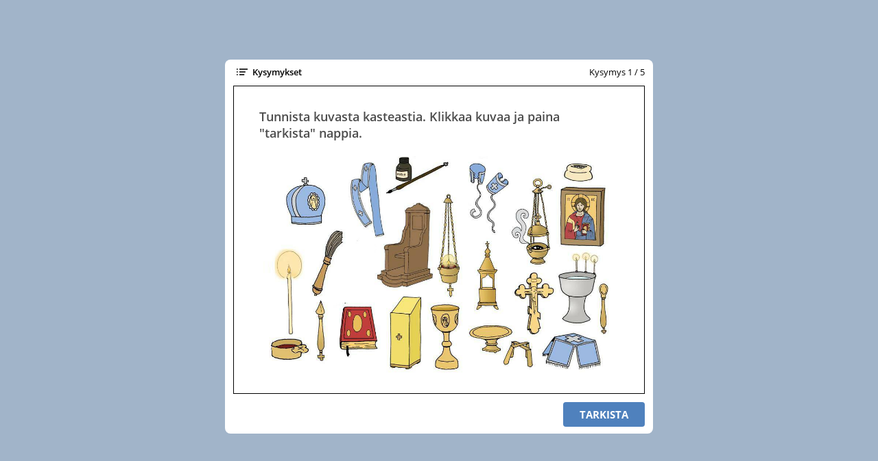

--- FILE ---
content_type: text/html
request_url: http://ortoboxi.fi/tehtavat/kasteeseen_liittyvia_tehtavia/
body_size: 20993
content:
<!DOCTYPE html>
<!-- Created with iSpring --><!-- 624 546 --><!--version 9.7.7.21004 --><!--type html --><!--mainFolder  --><!--content quiz -->
<html>
<head>
	<meta http-equiv="X-UA-Compatible" content="IE=edge"/>
	<script src="data/browsersupport.js"></script>
	<meta http-equiv="Content-Type" content="text/html;charset=utf-8"/>
	<meta name="viewport" content="width=device-width,initial-scale=1,minimum-scale=1,maximum-scale=1,user-scalable=no"/>
	<meta name="format-detection" content="telephone=no"/>
	<meta name="apple-mobile-web-app-capable" content="yes"/>
	<meta name="apple-mobile-web-app-status-bar-style" content="black"/>
	<meta name="msapplication-tap-highlight" content="no" />
	<title>Kasteeseen liittyviä tehtäviä</title>
	<link rel="apple-touch-icon-precomposed" href="data/apple-touch-icon.png"/>
	<link rel="shortcut icon" type="image/ico" href="data/favicon.ico"/>
	<style>
		body {
			width: 100%;
			height: 100%;
		}
		
		#preloader {
			width: 50px;
			height: 50px;
			position: absolute;
			top: 0;
			left: 0;
			bottom: 0;
			right: 0;
			margin: auto;
			border-radius: 10px;
			background-color: rgba(0, 0, 0, 0.5);
		}
		
		#preloader::after {
			content: '';
			position: absolute;
			background: url([data-uri]);
			background-size: cover;
			top: 0;
			left: 0;
			bottom: 0;
			right: 0;
			animation: preloader_spin 1s infinite linear;
			-webkit-animation: preloader_spin 1s infinite linear;
		}
		
		@keyframes preloader_spin { 0% {transform: rotate(0deg);} 100% {transform: rotate(360deg);} }
		@-webkit-keyframes preloader_spin { 0% {-webkit-transform: rotate(0deg);} 100% {-webkit-transform: rotate(360deg);}}
    </style>
</head>
<body>
	<div id="preloader"></div>
	<div id="content"></div>
	<script src="data/player.js?s=irmmv5tqwmnb-ta26cvweotkj"></script>
	<script>
		var data = "[base64]/PC9iPjwvcD4iLCJyIjpbXSwiZCI6WyJLdWthIGthc3RhYSBsYXBzZW4/[base64]/4oiaIOKAiyDigIsg4oCLIMK/[base64]/[base64]/[base64]/[base64]";
		QuizPlayer.start("content", "irmmv5tqwmnb-ta26cvweotkj", data, 1, "https://s4.ispring.eu", false, false, "never", function(player) {
			player.initializationCompleteEvent().addHandler(function() {
				var preloader = document.getElementById("preloader");
				preloader.parentNode.removeChild(preloader);
			})
		});
	</script>
</body>
</html>